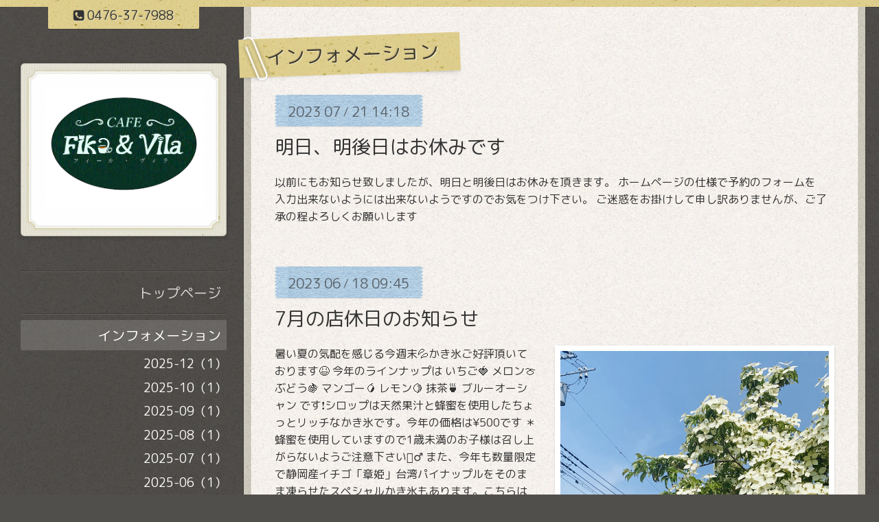

--- FILE ---
content_type: text/html; charset=utf-8
request_url: https://fikavila.com/info/page/8
body_size: 4476
content:
<!DOCTYPE html>
<html xmlns="http://www.w3.org/1999/xhtml" xml:lang="ja" lang="ja">
<head>
  <!-- ModernCraft: ver.202001310000 -->
  <meta charset="utf-8">
  <title>インフォメーション &gt; 8ページ - Cafe Fika&amp;Vila</title>
  <meta name="viewport" content="width=device-width,initial-scale=1.0,minimum-scale=1.0">
  <meta name="description" content="インフォメーション &gt; 8ページ | ">
  <meta name="keywords" content="Cafe Fika&amp;amp;amp;amp;amp;amp;amp;Vila">

  <meta property="og:title" content="Cafe Fika&amp;Vila">
  <meta property="og:image" content="https://cdn.goope.jp/159751/200330222035qgdt.gif">
  <meta property="og:site_name" content="Cafe Fika&amp;Vila">
  <link rel="shortcut icon" href="//cdn.goope.jp/159751/200330221848-5e81f1b840e36.ico" />
  <link rel="alternate" type="application/rss+xml" title="Cafe Fika&amp;Vila / RSS" href="/feed.rss">
  <link rel="stylesheet" href="/style.css?643841-1585745832">
  <link rel="stylesheet" href="https://fonts.googleapis.com/css?family=Source+Sans+Pro:400,300,600,700">
  <link rel="stylesheet" href="/css/font-awesome/css/font-awesome.min.css">
  <link rel="stylesheet" href="/assets/slick/slick.css">

  <script src="/assets/jquery/jquery-3.4.1.min.js"></script>
  <script src="/assets/jquery/jquery-migrate-3.1.0.min.js"></script>
  <script src="/assets/clipsquareimage/jquery.clipsquareimage.js"></script>
  <script src="/js/tooltip.js"></script>
</head>
<body id="info" class="drawer">

<div id="container">

  <div class="totop">
    <i class="button fa fa-angle-up"></i>
  </div>

  <div class="drawer-toggle drawer-hamburger button js-drawer-button">
    <div class="drawer-hamburger-icon"></div>
    <div class="drawer-hamburger-label"></div>
  </div>

  <div class="header">
    <div class="inner">

      <div class="shop_tel" data-shoptel="0476-37-7988">
        <i class="fa fa-phone-square"></i>&nbsp;<span>0476-37-7988</span>
      </div>

      <div class="header-content js-header-content">
        <a class="wrap-logo" href="https://fikavila.com">
          <h1 class="logo">
            <span class="shop_sitename"><img src='//cdn.goope.jp/159751/200330222035qgdt.gif' alt='Cafe Fika&amp;Vila' /></span>
          </h1>
        </a>

        <div class="site-description">
          <span></span>
        </div>
      </div>

    </div>
  </div>
  <!-- /.header -->

  <div class="content">
    <div class="column-main">
      <div class="inner js-content-column">


<!-- CONTENT { -->






<!----------------------------------------------
ページ：インフォメーション
---------------------------------------------->
<script src="/js/theme_moderncraft/info.js"></script>

<h2 class="page-title">
  <span>インフォメーション</span>
</h2>

<!-- .autopagerize_page_element -->
<div class="autopagerize_page_element">

  
  <div class="article">

    <div class="date">
      <div class="inner">
        <div class="year">2023</div>
        <div class="day">07<span> / </span>21</div>
        <div class="time">14:18</div>
      </div>
    </div>

    <div class="body">
      <h3 class="article_title">
        <a href="/info/5260483">明日、明後日はお休みです</a>
      </h3>

      <div class="photo">
        
      </div>

      <div class="textfield">
        以前にもお知らせ致しましたが、明日と明後日はお休みを頂きます。
ホームページの仕様で予約のフォームを入力出来ないようには出来ないようですのでお気をつけ下さい。
ご迷惑をお掛けして申し訳ありませんが、ご了承の程よろしくお願いします
      </div>
    </div>

  </div>
  <!-- /.article -->
  
  <div class="article">

    <div class="date">
      <div class="inner">
        <div class="year">2023</div>
        <div class="day">06<span> / </span>18</div>
        <div class="time">09:45</div>
      </div>
    </div>

    <div class="body">
      <h3 class="article_title">
        <a href="/info/5206421">7月の店休日のお知らせ</a>
      </h3>

      <div class="photo">
        <img src='//cdn.goope.jp/159751/230618094635-648e53eb15ea2.jpg' alt='7月の店休日のお知らせ'/>
      </div>

      <div class="textfield">
        暑い夏の気配を感じる今週末💦かき氷ご好評頂いております😆

今年のラインナップは
いちご🍓
メロン🍈
ぶどう🍇
マンゴー🥭
レモン🍋
抹茶🍵
ブルーオーシャン
です❗️シロップは天然果汁と蜂蜜を使用したちょっとリッチなかき氷です。今年の価格は¥500です
＊蜂蜜を使用していますので1歳未満のお子様は召し上がらないようご注意下さい🙇‍♂️

また、今年も数量限定で静岡産イチゴ「章姫」台湾パイナップルをそのまま凍らせたスペシャルかき氷もあります。こちらは¥800無くなり次第終了となります🍧
章姫は残り少なくなっております💦💦
暑い今日この頃、夏の涼をひと足先にいかがでしょうか？

7月の店休日のご案内です
第1週の1、2日
第4週の22、23日 
は、お休みを頂きます。どうぞよろしくお願い致します。
      </div>
    </div>

  </div>
  <!-- /.article -->
  
  <div class="article">

    <div class="date">
      <div class="inner">
        <div class="year">2023</div>
        <div class="day">06<span> / </span>01</div>
        <div class="time">07:56</div>
      </div>
    </div>

    <div class="body">
      <h3 class="article_title">
        <a href="/info/5180315">6月の店休日</a>
      </h3>

      <div class="photo">
        
      </div>

      <div class="textfield">
        もう梅雨間近ですね！
蒸し暑くなるので、熱中症にお気を付けください

6月は、通常通り、毎週、土・日曜日営業予定となっております。
また、突然のお休みなどの場合は、Instagramもしくは本ホームページでお知らせいたします。
どうぞよろしくお願いいたします。
      </div>
    </div>

  </div>
  <!-- /.article -->
  
  <div class="article">

    <div class="date">
      <div class="inner">
        <div class="year">2023</div>
        <div class="day">05<span> / </span>21</div>
        <div class="time">10:44</div>
      </div>
    </div>

    <div class="body">
      <h3 class="article_title">
        <a href="/info/5160824">かき氷はじめます</a>
      </h3>

      <div class="photo">
        <img src='//cdn.goope.jp/159751/230521104527-646977b73db30.jpg' alt='かき氷はじめます'/>
      </div>

      <div class="textfield">
        かき氷🍧はじめます😊

今年のラインナップは
いちご🍓
メロン🍈
ぶどう🍇
パイナップル🍍
マンゴー🥭
レモン🍋
抹茶🍵
ブルーオーシャン
です❗️シロップは天然果汁と蜂蜜を使用したちょっとリッチなかき氷です。今年の価格は¥500です
＊蜂蜜を使用していますので1歳未満のお子様は召し上がらないようご注意下さい🙇‍♂️

また、今年も数量限定で静岡産イチゴ「章姫」台湾パイナップルをそのまま凍らせたスペシャルかき氷もあります。こちらは¥800無くなり次第終了となります🍧
異様に暑い今日この頃、夏の涼をひと足先にいかがでしょうか
      </div>
    </div>

  </div>
  <!-- /.article -->
  
  <div class="article">

    <div class="date">
      <div class="inner">
        <div class="year">2023</div>
        <div class="day">04<span> / </span>28</div>
        <div class="time">11:09</div>
      </div>
    </div>

    <div class="body">
      <h3 class="article_title">
        <a href="/info/5127180">5月のお休みと新メニュー</a>
      </h3>

      <div class="photo">
        <img src='//cdn.goope.jp/159751/230428111101-644b2b35a2e42.jpg' alt='5月のお休みと新メニュー'/>
      </div>

      <div class="textfield">
        気がついたらあっという間にゴールデンウィークですね💦💦
ひさびさの投稿になってしまいました💦

●まず先に5月の店休日のお知らせです。5月は6日・7日がお休みとなります●天気に恵まれたらデッキのペンキ塗りや空調の掃除などメンテナンスをしたいと思います♪

●新メニュー●
4月よりサンドイッチを追加しました❗️
クルミの香りが豊かなパン・オ・ノアを使用したサンドイッチ3種。
スモークサーモン、オイルサーディンとチーズの炙り、合鴨ローストの3種です。
個人的にはワインに良く合うのかなと思います

また、ご要望にあった厚切りトーストもラインナップしています。こちらは希少種のしゅまり小豆をトッピングできます😊小豆とバターのあんバタートーストおすすめです！

さらにカレーライスも登場です。こちらは限定食になります。カレーは英国風にトロミがあり具材を形が無くなるくらい煮込んだものになります。スパイスの辛みにフルーツチャツネで果実の甘さを加えてマイルドに風味となっています
      </div>
    </div>

  </div>
  <!-- /.article -->
  

</div>
<!-- /.autopagerize_page_element -->



























<!-- } CONTENT -->


        
        <div class="autopagerize_insert_before"></div>

        <div class="pager">
          <div class="inner">
            <div class="list">
              <a href="/info/page/7" class='prev' rel='prev'>&#171;</a> <a href="/info">1</a>  <a href="/info/page/2">2</a>  <a href="/info/page/3">3</a>  <a href="/info/page/4">4</a>  <a href="/info/page/5">5</a>  <a href="/info/page/6">6</a>  <a href="/info/page/7">7</a>  <a href="/info/page/8" class='chk'>8</a> <a href="/info/page/9">9</a>  <a href="/info/page/10">10</a>  <a href="/info/page/11">...</a> <a href="/info/page/9" class='next' rel='next'>&#187;</a>
            </div>
          </div>
        </div>
        


        <div class="footer">

          <div class="today_area">
            <dl>
              <dt class="wrap-title">
                <div class="title">
                  Today&apos;s Schedule
                </div>
                <div class="date">
                  2026.01.24 Saturday
                </div>
              </dt>
              
            </dl>
          </div>
          <!-- /.tody_area -->

          <div class="gadgets">
            <div class="inner"></div>
          </div>

          <div class="social">
            <div class="inner">
              
            </div>
          </div>

          <div class="site-information">
            <div class="inner">

              <div class="qr_area">
                <img src="//r.goope.jp/qr/fikavila"width="100" height="100" />
              </div>

              <div class="social_icons">
                

                

                
              </div>

              <div class="shop_name">
                <a href="https://fikavila.com">Cafe Fika&Vila</a>
              </div>

              

              <div class="copyright">
                &copy;2026 <a href="https://fikavila.com">Cafe Fika&Vila</a>. All Rights Reserved.
              </div>

              <div class="counter_area">
                Today: <span class="num">104</span> /
                Yesterday: <span class="num">264</span> /
                Total: <span class="num">277046</span>
              </div>

              <div>
                <div class="powered">
                  Powered by <a class="link_color_02" href="https://goope.jp/">グーペ</a> /
                  <a class="link_color_02" href="https://admin.goope.jp/">Admin</a>
                </div>

                <div class="shop_rss">
                  <span>/ </span><a href="/feed.rss">RSS</a>
                </div>
              </div>

            </div>
          </div>
          <!-- /.site-information -->

        </div>
        <!-- /.footer -->

      </div>
      <!-- /.inner -->

    </div>
    <!-- /column-main -->

    <div class="column-sub js-content-column">

      <div class="drawer-nav global-navi">
        <ul class="drawer-menu list">
          
          <li class="item navi_top" data-label="トップページ">
            <a href="/" >トップページ</a>
          </li>
          
          <li class="item navi_info active" data-label="インフォメーション">
            <a href="/info" >インフォメーション</a><ul class="sub_navi">
<li><a href='/info/2025-12'>2025-12（1）</a></li>
<li><a href='/info/2025-10'>2025-10（1）</a></li>
<li><a href='/info/2025-09'>2025-09（1）</a></li>
<li><a href='/info/2025-08'>2025-08（1）</a></li>
<li><a href='/info/2025-07'>2025-07（1）</a></li>
<li><a href='/info/2025-06'>2025-06（1）</a></li>
<li><a href='/info/2025-05'>2025-05（2）</a></li>
<li><a href='/info/2025-03'>2025-03（1）</a></li>
<li><a href='/info/2025-01'>2025-01（1）</a></li>
<li><a href='/info/2024-12'>2024-12（1）</a></li>
<li><a href='/info/2024-11'>2024-11（2）</a></li>
<li><a href='/info/2024-10'>2024-10（2）</a></li>
<li><a href='/info/2024-09'>2024-09（2）</a></li>
<li><a href='/info/2024-08'>2024-08（1）</a></li>
<li><a href='/info/2024-07'>2024-07（2）</a></li>
<li><a href='/info/2024-06'>2024-06（1）</a></li>
<li><a href='/info/2024-05'>2024-05（1）</a></li>
<li><a href='/info/2024-04'>2024-04（1）</a></li>
<li><a href='/info/2024-03'>2024-03（2）</a></li>
<li><a href='/info/2024-01'>2024-01（1）</a></li>
<li><a href='/info/2023-11'>2023-11（1）</a></li>
<li><a href='/info/2023-10'>2023-10（3）</a></li>
<li><a href='/info/2023-09'>2023-09（2）</a></li>
<li><a href='/info/2023-08'>2023-08（3）</a></li>
<li><a href='/info/2023-07'>2023-07（1）</a></li>
<li><a href='/info/2023-06'>2023-06（2）</a></li>
<li><a href='/info/2023-05'>2023-05（1）</a></li>
<li><a href='/info/2023-04'>2023-04（1）</a></li>
<li><a href='/info/2023-03'>2023-03（1）</a></li>
<li><a href='/info/2023-02'>2023-02（2）</a></li>
<li><a href='/info/2023-01'>2023-01（1）</a></li>
<li><a href='/info/2022-12'>2022-12（3）</a></li>
<li><a href='/info/2022-11'>2022-11（1）</a></li>
<li><a href='/info/2022-10'>2022-10（3）</a></li>
<li><a href='/info/2022-09'>2022-09（2）</a></li>
<li><a href='/info/2022-08'>2022-08（1）</a></li>
<li><a href='/info/2022-07'>2022-07（2）</a></li>
<li><a href='/info/2022-05'>2022-05（4）</a></li>
<li><a href='/info/2022-03'>2022-03（1）</a></li>
<li><a href='/info/2022-02'>2022-02（1）</a></li>
<li><a href='/info/2021-10'>2021-10（2）</a></li>
<li><a href='/info/2021-09'>2021-09（2）</a></li>
<li><a href='/info/2021-08'>2021-08（1）</a></li>
<li><a href='/info/2021-07'>2021-07（2）</a></li>
<li><a href='/info/2021-06'>2021-06（1）</a></li>
<li><a href='/info/2021-05'>2021-05（1）</a></li>
<li><a href='/info/2021-04'>2021-04（1）</a></li>
<li><a href='/info/2021-03'>2021-03（1）</a></li>
<li><a href='/info/2021-01'>2021-01（1）</a></li>
<li><a href='/info/2020-11'>2020-11（1）</a></li>
<li><a href='/info/2020-09'>2020-09（3）</a></li>
<li><a href='/info/2020-08'>2020-08（1）</a></li>
<li><a href='/info/2020-07'>2020-07（2）</a></li>
<li><a href='/info/2020-05'>2020-05（2）</a></li>
<li><a href='/info/2020-04'>2020-04（2）</a></li>
<li><a href='/info/2020-03'>2020-03（1）</a></li>
</ul>

          </li>
          
          <li class="item navi_photo" data-label="写真">
            <a href="/photo" >写真</a>
          </li>
          
          <li class="item navi_menu" data-label="メニュー">
            <a href="/menu" >メニュー</a>
          </li>
          
          <li class="item navi_calendar" data-label="カレンダー">
            <a href="/calendar" >カレンダー</a>
          </li>
          
          <li class="item navi_about" data-label="店舗情報">
            <a href="/about" >店舗情報</a>
          </li>
          
          <li class="item navi_contact" data-label="お問い合わせ">
            <a href="/contact" >お問い合わせ</a>
          </li>
          
          <li class="item navi_coupon" data-label="クーポン">
            <a href="/coupon" >クーポン</a>
          </li>
          
          <li class="item navi_reservation" data-label="予約">
            <a href="/reservation" >予約</a>
          </li>
          
        </ul>
      </div>
      <!-- /.global-navi -->

    </div>
    <!-- /column-sub -->

  </div>
  <!-- /.content -->

</div>
<!-- /.container -->

  <script src="/assets/colorbox/jquery.colorbox-1.6.4.min.js"></script>
  <script src="/assets/slick/slick.js"></script>
  <script src="/assets/IScroll/IScroll.min.js"></script>
  <script src="/assets/drawer/jquery.drawer.min.js"></script>
  <script src="/assets/lineup/jquery-lineup.min.js"></script>
  <script src="/js/theme_moderncraft/init.js?20170511"></script>
</body>
</html>
